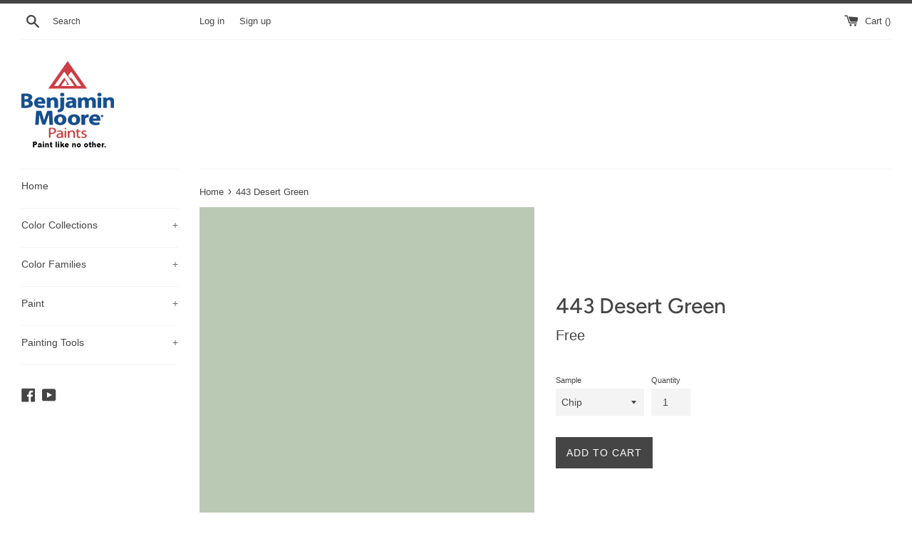

--- FILE ---
content_type: text/html; charset=utf-8
request_url: https://shop.lasttouchllc.com/products/443-desert-green
body_size: 15591
content:
<!doctype html>
<html class="supports-no-js" lang="en-US">
<head>
<!-- Google tag (gtag.js) -->
<script async src="https://www.googletagmanager.com/gtag/js?id=G-EDYE5X92C8"></script>
<script>
  window.dataLayer = window.dataLayer || [];
  function gtag(){dataLayer.push(arguments);}
  gtag('js', new Date());

  gtag('config', 'G-EDYE5X92C8');
</script>
  <meta charset="utf-8">
  <meta http-equiv="X-UA-Compatible" content="IE=edge,chrome=1">
  <meta name="viewport" content="width=device-width,initial-scale=1">
  <meta name="theme-color" content="">
  <link rel="canonical" href="https://shop.lasttouchllc.com/products/443-desert-green">

  
    <link rel="shortcut icon" href="//shop.lasttouchllc.com/cdn/shop/files/benjamin-moore-favicon_32x32.png?v=1639589416" type="image/png" />
  

  <title>
  443 Desert Green - Paint Color | Last Touch LLC
  </title>

  
    <meta name="description" content="This color is part of the Classic Color Collection. Surround yourself with your color favorites. These timeless, elegant, Classic Colors guarantee beautiful, usable color all the time, every time. A collection of 1,680 inspired hues that consumers and professionals have enjoyed for years, the colors in this palette are">
  

  <!-- /snippets/social-meta-tags.liquid -->




<meta property="og:site_name" content="Last Touch LLC">
<meta property="og:url" content="https://shop.lasttouchllc.com/products/443-desert-green">
<meta property="og:title" content="443 Desert Green">
<meta property="og:type" content="product">
<meta property="og:description" content="This color is part of the Classic Color Collection. Surround yourself with your color favorites. These timeless, elegant, Classic Colors guarantee beautiful, usable color all the time, every time. A collection of 1,680 inspired hues that consumers and professionals have enjoyed for years, the colors in this palette are">

  <meta property="og:price:amount" content="0.00">
  <meta property="og:price:currency" content="USD">

<meta property="og:image" content="http://shop.lasttouchllc.com/cdn/shop/products/BAC9B4_1200x1200.png?v=1639586404">
<meta property="og:image:secure_url" content="https://shop.lasttouchllc.com/cdn/shop/products/BAC9B4_1200x1200.png?v=1639586404">


<meta name="twitter:card" content="summary_large_image">
<meta name="twitter:title" content="443 Desert Green">
<meta name="twitter:description" content="This color is part of the Classic Color Collection. Surround yourself with your color favorites. These timeless, elegant, Classic Colors guarantee beautiful, usable color all the time, every time. A collection of 1,680 inspired hues that consumers and professionals have enjoyed for years, the colors in this palette are">


  <script>
    document.documentElement.className = document.documentElement.className.replace('supports-no-js', 'supports-js');

    var theme = {
      mapStrings: {
        addressError: "Error looking up that address",
        addressNoResults: "No results for that address",
        addressQueryLimit: "You have exceeded the Google API usage limit. Consider upgrading to a \u003ca href=\"https:\/\/developers.google.com\/maps\/premium\/usage-limits\"\u003ePremium Plan\u003c\/a\u003e.",
        authError: "There was a problem authenticating your Google Maps account."
      }
    }
  </script>

  <link href="//shop.lasttouchllc.com/cdn/shop/t/2/assets/theme.scss.css?v=106210560778334703711759331794" rel="stylesheet" type="text/css" media="all" />

  <script>window.performance && window.performance.mark && window.performance.mark('shopify.content_for_header.start');</script><meta id="shopify-digital-wallet" name="shopify-digital-wallet" content="/55250878547/digital_wallets/dialog">
<meta name="shopify-checkout-api-token" content="b1275a96a80d2df809d427c9c5e7dd83">
<link rel="alternate" type="application/json+oembed" href="https://shop.lasttouchllc.com/products/443-desert-green.oembed">
<script async="async" src="/checkouts/internal/preloads.js?locale=en-US"></script>
<link rel="preconnect" href="https://shop.app" crossorigin="anonymous">
<script async="async" src="https://shop.app/checkouts/internal/preloads.js?locale=en-US&shop_id=55250878547" crossorigin="anonymous"></script>
<script id="apple-pay-shop-capabilities" type="application/json">{"shopId":55250878547,"countryCode":"US","currencyCode":"USD","merchantCapabilities":["supports3DS"],"merchantId":"gid:\/\/shopify\/Shop\/55250878547","merchantName":"Last Touch LLC","requiredBillingContactFields":["postalAddress","email","phone"],"requiredShippingContactFields":["postalAddress","email","phone"],"shippingType":"shipping","supportedNetworks":["visa","masterCard","amex","discover","elo","jcb"],"total":{"type":"pending","label":"Last Touch LLC","amount":"1.00"},"shopifyPaymentsEnabled":true,"supportsSubscriptions":true}</script>
<script id="shopify-features" type="application/json">{"accessToken":"b1275a96a80d2df809d427c9c5e7dd83","betas":["rich-media-storefront-analytics"],"domain":"shop.lasttouchllc.com","predictiveSearch":true,"shopId":55250878547,"locale":"en"}</script>
<script>var Shopify = Shopify || {};
Shopify.shop = "lasttouchllc.myshopify.com";
Shopify.locale = "en-US";
Shopify.currency = {"active":"USD","rate":"1.0"};
Shopify.country = "US";
Shopify.theme = {"name":"Benjamin moore","id":121010356307,"schema_name":"Benjamin Moore","schema_version":"2.3.0","theme_store_id":null,"role":"main"};
Shopify.theme.handle = "null";
Shopify.theme.style = {"id":null,"handle":null};
Shopify.cdnHost = "shop.lasttouchllc.com/cdn";
Shopify.routes = Shopify.routes || {};
Shopify.routes.root = "/";</script>
<script type="module">!function(o){(o.Shopify=o.Shopify||{}).modules=!0}(window);</script>
<script>!function(o){function n(){var o=[];function n(){o.push(Array.prototype.slice.apply(arguments))}return n.q=o,n}var t=o.Shopify=o.Shopify||{};t.loadFeatures=n(),t.autoloadFeatures=n()}(window);</script>
<script>
  window.ShopifyPay = window.ShopifyPay || {};
  window.ShopifyPay.apiHost = "shop.app\/pay";
  window.ShopifyPay.redirectState = null;
</script>
<script id="shop-js-analytics" type="application/json">{"pageType":"product"}</script>
<script defer="defer" async type="module" src="//shop.lasttouchllc.com/cdn/shopifycloud/shop-js/modules/v2/client.init-shop-cart-sync_BApSsMSl.en.esm.js"></script>
<script defer="defer" async type="module" src="//shop.lasttouchllc.com/cdn/shopifycloud/shop-js/modules/v2/chunk.common_CBoos6YZ.esm.js"></script>
<script type="module">
  await import("//shop.lasttouchllc.com/cdn/shopifycloud/shop-js/modules/v2/client.init-shop-cart-sync_BApSsMSl.en.esm.js");
await import("//shop.lasttouchllc.com/cdn/shopifycloud/shop-js/modules/v2/chunk.common_CBoos6YZ.esm.js");

  window.Shopify.SignInWithShop?.initShopCartSync?.({"fedCMEnabled":true,"windoidEnabled":true});

</script>
<script>
  window.Shopify = window.Shopify || {};
  if (!window.Shopify.featureAssets) window.Shopify.featureAssets = {};
  window.Shopify.featureAssets['shop-js'] = {"shop-cart-sync":["modules/v2/client.shop-cart-sync_DJczDl9f.en.esm.js","modules/v2/chunk.common_CBoos6YZ.esm.js"],"init-fed-cm":["modules/v2/client.init-fed-cm_BzwGC0Wi.en.esm.js","modules/v2/chunk.common_CBoos6YZ.esm.js"],"init-windoid":["modules/v2/client.init-windoid_BS26ThXS.en.esm.js","modules/v2/chunk.common_CBoos6YZ.esm.js"],"init-shop-email-lookup-coordinator":["modules/v2/client.init-shop-email-lookup-coordinator_DFwWcvrS.en.esm.js","modules/v2/chunk.common_CBoos6YZ.esm.js"],"shop-cash-offers":["modules/v2/client.shop-cash-offers_DthCPNIO.en.esm.js","modules/v2/chunk.common_CBoos6YZ.esm.js","modules/v2/chunk.modal_Bu1hFZFC.esm.js"],"shop-button":["modules/v2/client.shop-button_D_JX508o.en.esm.js","modules/v2/chunk.common_CBoos6YZ.esm.js"],"shop-toast-manager":["modules/v2/client.shop-toast-manager_tEhgP2F9.en.esm.js","modules/v2/chunk.common_CBoos6YZ.esm.js"],"avatar":["modules/v2/client.avatar_BTnouDA3.en.esm.js"],"pay-button":["modules/v2/client.pay-button_BuNmcIr_.en.esm.js","modules/v2/chunk.common_CBoos6YZ.esm.js"],"init-shop-cart-sync":["modules/v2/client.init-shop-cart-sync_BApSsMSl.en.esm.js","modules/v2/chunk.common_CBoos6YZ.esm.js"],"shop-login-button":["modules/v2/client.shop-login-button_DwLgFT0K.en.esm.js","modules/v2/chunk.common_CBoos6YZ.esm.js","modules/v2/chunk.modal_Bu1hFZFC.esm.js"],"init-customer-accounts-sign-up":["modules/v2/client.init-customer-accounts-sign-up_TlVCiykN.en.esm.js","modules/v2/client.shop-login-button_DwLgFT0K.en.esm.js","modules/v2/chunk.common_CBoos6YZ.esm.js","modules/v2/chunk.modal_Bu1hFZFC.esm.js"],"init-shop-for-new-customer-accounts":["modules/v2/client.init-shop-for-new-customer-accounts_DrjXSI53.en.esm.js","modules/v2/client.shop-login-button_DwLgFT0K.en.esm.js","modules/v2/chunk.common_CBoos6YZ.esm.js","modules/v2/chunk.modal_Bu1hFZFC.esm.js"],"init-customer-accounts":["modules/v2/client.init-customer-accounts_C0Oh2ljF.en.esm.js","modules/v2/client.shop-login-button_DwLgFT0K.en.esm.js","modules/v2/chunk.common_CBoos6YZ.esm.js","modules/v2/chunk.modal_Bu1hFZFC.esm.js"],"shop-follow-button":["modules/v2/client.shop-follow-button_C5D3XtBb.en.esm.js","modules/v2/chunk.common_CBoos6YZ.esm.js","modules/v2/chunk.modal_Bu1hFZFC.esm.js"],"checkout-modal":["modules/v2/client.checkout-modal_8TC_1FUY.en.esm.js","modules/v2/chunk.common_CBoos6YZ.esm.js","modules/v2/chunk.modal_Bu1hFZFC.esm.js"],"lead-capture":["modules/v2/client.lead-capture_D-pmUjp9.en.esm.js","modules/v2/chunk.common_CBoos6YZ.esm.js","modules/v2/chunk.modal_Bu1hFZFC.esm.js"],"shop-login":["modules/v2/client.shop-login_BmtnoEUo.en.esm.js","modules/v2/chunk.common_CBoos6YZ.esm.js","modules/v2/chunk.modal_Bu1hFZFC.esm.js"],"payment-terms":["modules/v2/client.payment-terms_BHOWV7U_.en.esm.js","modules/v2/chunk.common_CBoos6YZ.esm.js","modules/v2/chunk.modal_Bu1hFZFC.esm.js"]};
</script>
<script id="__st">var __st={"a":55250878547,"offset":-21600,"reqid":"fe7bb1e9-0715-4b9c-9845-77e6d4341574-1768920489","pageurl":"shop.lasttouchllc.com\/products\/443-desert-green","u":"93ed3b3d6072","p":"product","rtyp":"product","rid":6670323974227};</script>
<script>window.ShopifyPaypalV4VisibilityTracking = true;</script>
<script id="captcha-bootstrap">!function(){'use strict';const t='contact',e='account',n='new_comment',o=[[t,t],['blogs',n],['comments',n],[t,'customer']],c=[[e,'customer_login'],[e,'guest_login'],[e,'recover_customer_password'],[e,'create_customer']],r=t=>t.map((([t,e])=>`form[action*='/${t}']:not([data-nocaptcha='true']) input[name='form_type'][value='${e}']`)).join(','),a=t=>()=>t?[...document.querySelectorAll(t)].map((t=>t.form)):[];function s(){const t=[...o],e=r(t);return a(e)}const i='password',u='form_key',d=['recaptcha-v3-token','g-recaptcha-response','h-captcha-response',i],f=()=>{try{return window.sessionStorage}catch{return}},m='__shopify_v',_=t=>t.elements[u];function p(t,e,n=!1){try{const o=window.sessionStorage,c=JSON.parse(o.getItem(e)),{data:r}=function(t){const{data:e,action:n}=t;return t[m]||n?{data:e,action:n}:{data:t,action:n}}(c);for(const[e,n]of Object.entries(r))t.elements[e]&&(t.elements[e].value=n);n&&o.removeItem(e)}catch(o){console.error('form repopulation failed',{error:o})}}const l='form_type',E='cptcha';function T(t){t.dataset[E]=!0}const w=window,h=w.document,L='Shopify',v='ce_forms',y='captcha';let A=!1;((t,e)=>{const n=(g='f06e6c50-85a8-45c8-87d0-21a2b65856fe',I='https://cdn.shopify.com/shopifycloud/storefront-forms-hcaptcha/ce_storefront_forms_captcha_hcaptcha.v1.5.2.iife.js',D={infoText:'Protected by hCaptcha',privacyText:'Privacy',termsText:'Terms'},(t,e,n)=>{const o=w[L][v],c=o.bindForm;if(c)return c(t,g,e,D).then(n);var r;o.q.push([[t,g,e,D],n]),r=I,A||(h.body.append(Object.assign(h.createElement('script'),{id:'captcha-provider',async:!0,src:r})),A=!0)});var g,I,D;w[L]=w[L]||{},w[L][v]=w[L][v]||{},w[L][v].q=[],w[L][y]=w[L][y]||{},w[L][y].protect=function(t,e){n(t,void 0,e),T(t)},Object.freeze(w[L][y]),function(t,e,n,w,h,L){const[v,y,A,g]=function(t,e,n){const i=e?o:[],u=t?c:[],d=[...i,...u],f=r(d),m=r(i),_=r(d.filter((([t,e])=>n.includes(e))));return[a(f),a(m),a(_),s()]}(w,h,L),I=t=>{const e=t.target;return e instanceof HTMLFormElement?e:e&&e.form},D=t=>v().includes(t);t.addEventListener('submit',(t=>{const e=I(t);if(!e)return;const n=D(e)&&!e.dataset.hcaptchaBound&&!e.dataset.recaptchaBound,o=_(e),c=g().includes(e)&&(!o||!o.value);(n||c)&&t.preventDefault(),c&&!n&&(function(t){try{if(!f())return;!function(t){const e=f();if(!e)return;const n=_(t);if(!n)return;const o=n.value;o&&e.removeItem(o)}(t);const e=Array.from(Array(32),(()=>Math.random().toString(36)[2])).join('');!function(t,e){_(t)||t.append(Object.assign(document.createElement('input'),{type:'hidden',name:u})),t.elements[u].value=e}(t,e),function(t,e){const n=f();if(!n)return;const o=[...t.querySelectorAll(`input[type='${i}']`)].map((({name:t})=>t)),c=[...d,...o],r={};for(const[a,s]of new FormData(t).entries())c.includes(a)||(r[a]=s);n.setItem(e,JSON.stringify({[m]:1,action:t.action,data:r}))}(t,e)}catch(e){console.error('failed to persist form',e)}}(e),e.submit())}));const S=(t,e)=>{t&&!t.dataset[E]&&(n(t,e.some((e=>e===t))),T(t))};for(const o of['focusin','change'])t.addEventListener(o,(t=>{const e=I(t);D(e)&&S(e,y())}));const B=e.get('form_key'),M=e.get(l),P=B&&M;t.addEventListener('DOMContentLoaded',(()=>{const t=y();if(P)for(const e of t)e.elements[l].value===M&&p(e,B);[...new Set([...A(),...v().filter((t=>'true'===t.dataset.shopifyCaptcha))])].forEach((e=>S(e,t)))}))}(h,new URLSearchParams(w.location.search),n,t,e,['guest_login'])})(!0,!0)}();</script>
<script integrity="sha256-4kQ18oKyAcykRKYeNunJcIwy7WH5gtpwJnB7kiuLZ1E=" data-source-attribution="shopify.loadfeatures" defer="defer" src="//shop.lasttouchllc.com/cdn/shopifycloud/storefront/assets/storefront/load_feature-a0a9edcb.js" crossorigin="anonymous"></script>
<script crossorigin="anonymous" defer="defer" src="//shop.lasttouchllc.com/cdn/shopifycloud/storefront/assets/shopify_pay/storefront-65b4c6d7.js?v=20250812"></script>
<script data-source-attribution="shopify.dynamic_checkout.dynamic.init">var Shopify=Shopify||{};Shopify.PaymentButton=Shopify.PaymentButton||{isStorefrontPortableWallets:!0,init:function(){window.Shopify.PaymentButton.init=function(){};var t=document.createElement("script");t.src="https://shop.lasttouchllc.com/cdn/shopifycloud/portable-wallets/latest/portable-wallets.en.js",t.type="module",document.head.appendChild(t)}};
</script>
<script data-source-attribution="shopify.dynamic_checkout.buyer_consent">
  function portableWalletsHideBuyerConsent(e){var t=document.getElementById("shopify-buyer-consent"),n=document.getElementById("shopify-subscription-policy-button");t&&n&&(t.classList.add("hidden"),t.setAttribute("aria-hidden","true"),n.removeEventListener("click",e))}function portableWalletsShowBuyerConsent(e){var t=document.getElementById("shopify-buyer-consent"),n=document.getElementById("shopify-subscription-policy-button");t&&n&&(t.classList.remove("hidden"),t.removeAttribute("aria-hidden"),n.addEventListener("click",e))}window.Shopify?.PaymentButton&&(window.Shopify.PaymentButton.hideBuyerConsent=portableWalletsHideBuyerConsent,window.Shopify.PaymentButton.showBuyerConsent=portableWalletsShowBuyerConsent);
</script>
<script data-source-attribution="shopify.dynamic_checkout.cart.bootstrap">document.addEventListener("DOMContentLoaded",(function(){function t(){return document.querySelector("shopify-accelerated-checkout-cart, shopify-accelerated-checkout")}if(t())Shopify.PaymentButton.init();else{new MutationObserver((function(e,n){t()&&(Shopify.PaymentButton.init(),n.disconnect())})).observe(document.body,{childList:!0,subtree:!0})}}));
</script>
<link id="shopify-accelerated-checkout-styles" rel="stylesheet" media="screen" href="https://shop.lasttouchllc.com/cdn/shopifycloud/portable-wallets/latest/accelerated-checkout-backwards-compat.css" crossorigin="anonymous">
<style id="shopify-accelerated-checkout-cart">
        #shopify-buyer-consent {
  margin-top: 1em;
  display: inline-block;
  width: 100%;
}

#shopify-buyer-consent.hidden {
  display: none;
}

#shopify-subscription-policy-button {
  background: none;
  border: none;
  padding: 0;
  text-decoration: underline;
  font-size: inherit;
  cursor: pointer;
}

#shopify-subscription-policy-button::before {
  box-shadow: none;
}

      </style>

<script>window.performance && window.performance.mark && window.performance.mark('shopify.content_for_header.end');</script>

  <script src="//shop.lasttouchllc.com/cdn/shop/t/2/assets/jquery-1.11.0.min.js?v=32460426840832490021639582424" type="text/javascript"></script>
  <script src="//shop.lasttouchllc.com/cdn/shop/t/2/assets/modernizr.min.js?v=44044439420609591321639582425" type="text/javascript"></script>
  <script src="//shop.lasttouchllc.com/cdn/shopifycloud/storefront/assets/themes_support/api.jquery-7ab1a3a4.js" type="text/javascript"></script>

  <script src="//shop.lasttouchllc.com/cdn/shop/t/2/assets/lazysizes.min.js?v=155223123402716617051639582425" async="async"></script>

  
  
<link href="https://monorail-edge.shopifysvc.com" rel="dns-prefetch">
<script>(function(){if ("sendBeacon" in navigator && "performance" in window) {try {var session_token_from_headers = performance.getEntriesByType('navigation')[0].serverTiming.find(x => x.name == '_s').description;} catch {var session_token_from_headers = undefined;}var session_cookie_matches = document.cookie.match(/_shopify_s=([^;]*)/);var session_token_from_cookie = session_cookie_matches && session_cookie_matches.length === 2 ? session_cookie_matches[1] : "";var session_token = session_token_from_headers || session_token_from_cookie || "";function handle_abandonment_event(e) {var entries = performance.getEntries().filter(function(entry) {return /monorail-edge.shopifysvc.com/.test(entry.name);});if (!window.abandonment_tracked && entries.length === 0) {window.abandonment_tracked = true;var currentMs = Date.now();var navigation_start = performance.timing.navigationStart;var payload = {shop_id: 55250878547,url: window.location.href,navigation_start,duration: currentMs - navigation_start,session_token,page_type: "product"};window.navigator.sendBeacon("https://monorail-edge.shopifysvc.com/v1/produce", JSON.stringify({schema_id: "online_store_buyer_site_abandonment/1.1",payload: payload,metadata: {event_created_at_ms: currentMs,event_sent_at_ms: currentMs}}));}}window.addEventListener('pagehide', handle_abandonment_event);}}());</script>
<script id="web-pixels-manager-setup">(function e(e,d,r,n,o){if(void 0===o&&(o={}),!Boolean(null===(a=null===(i=window.Shopify)||void 0===i?void 0:i.analytics)||void 0===a?void 0:a.replayQueue)){var i,a;window.Shopify=window.Shopify||{};var t=window.Shopify;t.analytics=t.analytics||{};var s=t.analytics;s.replayQueue=[],s.publish=function(e,d,r){return s.replayQueue.push([e,d,r]),!0};try{self.performance.mark("wpm:start")}catch(e){}var l=function(){var e={modern:/Edge?\/(1{2}[4-9]|1[2-9]\d|[2-9]\d{2}|\d{4,})\.\d+(\.\d+|)|Firefox\/(1{2}[4-9]|1[2-9]\d|[2-9]\d{2}|\d{4,})\.\d+(\.\d+|)|Chrom(ium|e)\/(9{2}|\d{3,})\.\d+(\.\d+|)|(Maci|X1{2}).+ Version\/(15\.\d+|(1[6-9]|[2-9]\d|\d{3,})\.\d+)([,.]\d+|)( \(\w+\)|)( Mobile\/\w+|) Safari\/|Chrome.+OPR\/(9{2}|\d{3,})\.\d+\.\d+|(CPU[ +]OS|iPhone[ +]OS|CPU[ +]iPhone|CPU IPhone OS|CPU iPad OS)[ +]+(15[._]\d+|(1[6-9]|[2-9]\d|\d{3,})[._]\d+)([._]\d+|)|Android:?[ /-](13[3-9]|1[4-9]\d|[2-9]\d{2}|\d{4,})(\.\d+|)(\.\d+|)|Android.+Firefox\/(13[5-9]|1[4-9]\d|[2-9]\d{2}|\d{4,})\.\d+(\.\d+|)|Android.+Chrom(ium|e)\/(13[3-9]|1[4-9]\d|[2-9]\d{2}|\d{4,})\.\d+(\.\d+|)|SamsungBrowser\/([2-9]\d|\d{3,})\.\d+/,legacy:/Edge?\/(1[6-9]|[2-9]\d|\d{3,})\.\d+(\.\d+|)|Firefox\/(5[4-9]|[6-9]\d|\d{3,})\.\d+(\.\d+|)|Chrom(ium|e)\/(5[1-9]|[6-9]\d|\d{3,})\.\d+(\.\d+|)([\d.]+$|.*Safari\/(?![\d.]+ Edge\/[\d.]+$))|(Maci|X1{2}).+ Version\/(10\.\d+|(1[1-9]|[2-9]\d|\d{3,})\.\d+)([,.]\d+|)( \(\w+\)|)( Mobile\/\w+|) Safari\/|Chrome.+OPR\/(3[89]|[4-9]\d|\d{3,})\.\d+\.\d+|(CPU[ +]OS|iPhone[ +]OS|CPU[ +]iPhone|CPU IPhone OS|CPU iPad OS)[ +]+(10[._]\d+|(1[1-9]|[2-9]\d|\d{3,})[._]\d+)([._]\d+|)|Android:?[ /-](13[3-9]|1[4-9]\d|[2-9]\d{2}|\d{4,})(\.\d+|)(\.\d+|)|Mobile Safari.+OPR\/([89]\d|\d{3,})\.\d+\.\d+|Android.+Firefox\/(13[5-9]|1[4-9]\d|[2-9]\d{2}|\d{4,})\.\d+(\.\d+|)|Android.+Chrom(ium|e)\/(13[3-9]|1[4-9]\d|[2-9]\d{2}|\d{4,})\.\d+(\.\d+|)|Android.+(UC? ?Browser|UCWEB|U3)[ /]?(15\.([5-9]|\d{2,})|(1[6-9]|[2-9]\d|\d{3,})\.\d+)\.\d+|SamsungBrowser\/(5\.\d+|([6-9]|\d{2,})\.\d+)|Android.+MQ{2}Browser\/(14(\.(9|\d{2,})|)|(1[5-9]|[2-9]\d|\d{3,})(\.\d+|))(\.\d+|)|K[Aa][Ii]OS\/(3\.\d+|([4-9]|\d{2,})\.\d+)(\.\d+|)/},d=e.modern,r=e.legacy,n=navigator.userAgent;return n.match(d)?"modern":n.match(r)?"legacy":"unknown"}(),u="modern"===l?"modern":"legacy",c=(null!=n?n:{modern:"",legacy:""})[u],f=function(e){return[e.baseUrl,"/wpm","/b",e.hashVersion,"modern"===e.buildTarget?"m":"l",".js"].join("")}({baseUrl:d,hashVersion:r,buildTarget:u}),m=function(e){var d=e.version,r=e.bundleTarget,n=e.surface,o=e.pageUrl,i=e.monorailEndpoint;return{emit:function(e){var a=e.status,t=e.errorMsg,s=(new Date).getTime(),l=JSON.stringify({metadata:{event_sent_at_ms:s},events:[{schema_id:"web_pixels_manager_load/3.1",payload:{version:d,bundle_target:r,page_url:o,status:a,surface:n,error_msg:t},metadata:{event_created_at_ms:s}}]});if(!i)return console&&console.warn&&console.warn("[Web Pixels Manager] No Monorail endpoint provided, skipping logging."),!1;try{return self.navigator.sendBeacon.bind(self.navigator)(i,l)}catch(e){}var u=new XMLHttpRequest;try{return u.open("POST",i,!0),u.setRequestHeader("Content-Type","text/plain"),u.send(l),!0}catch(e){return console&&console.warn&&console.warn("[Web Pixels Manager] Got an unhandled error while logging to Monorail."),!1}}}}({version:r,bundleTarget:l,surface:e.surface,pageUrl:self.location.href,monorailEndpoint:e.monorailEndpoint});try{o.browserTarget=l,function(e){var d=e.src,r=e.async,n=void 0===r||r,o=e.onload,i=e.onerror,a=e.sri,t=e.scriptDataAttributes,s=void 0===t?{}:t,l=document.createElement("script"),u=document.querySelector("head"),c=document.querySelector("body");if(l.async=n,l.src=d,a&&(l.integrity=a,l.crossOrigin="anonymous"),s)for(var f in s)if(Object.prototype.hasOwnProperty.call(s,f))try{l.dataset[f]=s[f]}catch(e){}if(o&&l.addEventListener("load",o),i&&l.addEventListener("error",i),u)u.appendChild(l);else{if(!c)throw new Error("Did not find a head or body element to append the script");c.appendChild(l)}}({src:f,async:!0,onload:function(){if(!function(){var e,d;return Boolean(null===(d=null===(e=window.Shopify)||void 0===e?void 0:e.analytics)||void 0===d?void 0:d.initialized)}()){var d=window.webPixelsManager.init(e)||void 0;if(d){var r=window.Shopify.analytics;r.replayQueue.forEach((function(e){var r=e[0],n=e[1],o=e[2];d.publishCustomEvent(r,n,o)})),r.replayQueue=[],r.publish=d.publishCustomEvent,r.visitor=d.visitor,r.initialized=!0}}},onerror:function(){return m.emit({status:"failed",errorMsg:"".concat(f," has failed to load")})},sri:function(e){var d=/^sha384-[A-Za-z0-9+/=]+$/;return"string"==typeof e&&d.test(e)}(c)?c:"",scriptDataAttributes:o}),m.emit({status:"loading"})}catch(e){m.emit({status:"failed",errorMsg:(null==e?void 0:e.message)||"Unknown error"})}}})({shopId: 55250878547,storefrontBaseUrl: "https://shop.lasttouchllc.com",extensionsBaseUrl: "https://extensions.shopifycdn.com/cdn/shopifycloud/web-pixels-manager",monorailEndpoint: "https://monorail-edge.shopifysvc.com/unstable/produce_batch",surface: "storefront-renderer",enabledBetaFlags: ["2dca8a86"],webPixelsConfigList: [{"id":"79626323","eventPayloadVersion":"v1","runtimeContext":"LAX","scriptVersion":"1","type":"CUSTOM","privacyPurposes":["ANALYTICS"],"name":"Google Analytics tag (migrated)"},{"id":"shopify-app-pixel","configuration":"{}","eventPayloadVersion":"v1","runtimeContext":"STRICT","scriptVersion":"0450","apiClientId":"shopify-pixel","type":"APP","privacyPurposes":["ANALYTICS","MARKETING"]},{"id":"shopify-custom-pixel","eventPayloadVersion":"v1","runtimeContext":"LAX","scriptVersion":"0450","apiClientId":"shopify-pixel","type":"CUSTOM","privacyPurposes":["ANALYTICS","MARKETING"]}],isMerchantRequest: false,initData: {"shop":{"name":"Last Touch LLC","paymentSettings":{"currencyCode":"USD"},"myshopifyDomain":"lasttouchllc.myshopify.com","countryCode":"US","storefrontUrl":"https:\/\/shop.lasttouchllc.com"},"customer":null,"cart":null,"checkout":null,"productVariants":[{"price":{"amount":0.0,"currencyCode":"USD"},"product":{"title":"443 Desert Green","vendor":"Benjamin Moore","id":"6670323974227","untranslatedTitle":"443 Desert Green","url":"\/products\/443-desert-green","type":"Color"},"id":"39594408443987","image":{"src":"\/\/shop.lasttouchllc.com\/cdn\/shop\/products\/BAC9B4.png?v=1639586404"},"sku":null,"title":"Chip","untranslatedTitle":"Chip"},{"price":{"amount":8.0,"currencyCode":"USD"},"product":{"title":"443 Desert Green","vendor":"Benjamin Moore","id":"6670323974227","untranslatedTitle":"443 Desert Green","url":"\/products\/443-desert-green","type":"Color"},"id":"39594408476755","image":{"src":"\/\/shop.lasttouchllc.com\/cdn\/shop\/products\/BAC9B4.png?v=1639586404"},"sku":"01271X-008","title":"1 Pint Sample","untranslatedTitle":"1 Pint Sample"}],"purchasingCompany":null},},"https://shop.lasttouchllc.com/cdn","fcfee988w5aeb613cpc8e4bc33m6693e112",{"modern":"","legacy":""},{"shopId":"55250878547","storefrontBaseUrl":"https:\/\/shop.lasttouchllc.com","extensionBaseUrl":"https:\/\/extensions.shopifycdn.com\/cdn\/shopifycloud\/web-pixels-manager","surface":"storefront-renderer","enabledBetaFlags":"[\"2dca8a86\"]","isMerchantRequest":"false","hashVersion":"fcfee988w5aeb613cpc8e4bc33m6693e112","publish":"custom","events":"[[\"page_viewed\",{}],[\"product_viewed\",{\"productVariant\":{\"price\":{\"amount\":0.0,\"currencyCode\":\"USD\"},\"product\":{\"title\":\"443 Desert Green\",\"vendor\":\"Benjamin Moore\",\"id\":\"6670323974227\",\"untranslatedTitle\":\"443 Desert Green\",\"url\":\"\/products\/443-desert-green\",\"type\":\"Color\"},\"id\":\"39594408443987\",\"image\":{\"src\":\"\/\/shop.lasttouchllc.com\/cdn\/shop\/products\/BAC9B4.png?v=1639586404\"},\"sku\":null,\"title\":\"Chip\",\"untranslatedTitle\":\"Chip\"}}]]"});</script><script>
  window.ShopifyAnalytics = window.ShopifyAnalytics || {};
  window.ShopifyAnalytics.meta = window.ShopifyAnalytics.meta || {};
  window.ShopifyAnalytics.meta.currency = 'USD';
  var meta = {"product":{"id":6670323974227,"gid":"gid:\/\/shopify\/Product\/6670323974227","vendor":"Benjamin Moore","type":"Color","handle":"443-desert-green","variants":[{"id":39594408443987,"price":0,"name":"443 Desert Green - Chip","public_title":"Chip","sku":null},{"id":39594408476755,"price":800,"name":"443 Desert Green - 1 Pint Sample","public_title":"1 Pint Sample","sku":"01271X-008"}],"remote":false},"page":{"pageType":"product","resourceType":"product","resourceId":6670323974227,"requestId":"fe7bb1e9-0715-4b9c-9845-77e6d4341574-1768920489"}};
  for (var attr in meta) {
    window.ShopifyAnalytics.meta[attr] = meta[attr];
  }
</script>
<script class="analytics">
  (function () {
    var customDocumentWrite = function(content) {
      var jquery = null;

      if (window.jQuery) {
        jquery = window.jQuery;
      } else if (window.Checkout && window.Checkout.$) {
        jquery = window.Checkout.$;
      }

      if (jquery) {
        jquery('body').append(content);
      }
    };

    var hasLoggedConversion = function(token) {
      if (token) {
        return document.cookie.indexOf('loggedConversion=' + token) !== -1;
      }
      return false;
    }

    var setCookieIfConversion = function(token) {
      if (token) {
        var twoMonthsFromNow = new Date(Date.now());
        twoMonthsFromNow.setMonth(twoMonthsFromNow.getMonth() + 2);

        document.cookie = 'loggedConversion=' + token + '; expires=' + twoMonthsFromNow;
      }
    }

    var trekkie = window.ShopifyAnalytics.lib = window.trekkie = window.trekkie || [];
    if (trekkie.integrations) {
      return;
    }
    trekkie.methods = [
      'identify',
      'page',
      'ready',
      'track',
      'trackForm',
      'trackLink'
    ];
    trekkie.factory = function(method) {
      return function() {
        var args = Array.prototype.slice.call(arguments);
        args.unshift(method);
        trekkie.push(args);
        return trekkie;
      };
    };
    for (var i = 0; i < trekkie.methods.length; i++) {
      var key = trekkie.methods[i];
      trekkie[key] = trekkie.factory(key);
    }
    trekkie.load = function(config) {
      trekkie.config = config || {};
      trekkie.config.initialDocumentCookie = document.cookie;
      var first = document.getElementsByTagName('script')[0];
      var script = document.createElement('script');
      script.type = 'text/javascript';
      script.onerror = function(e) {
        var scriptFallback = document.createElement('script');
        scriptFallback.type = 'text/javascript';
        scriptFallback.onerror = function(error) {
                var Monorail = {
      produce: function produce(monorailDomain, schemaId, payload) {
        var currentMs = new Date().getTime();
        var event = {
          schema_id: schemaId,
          payload: payload,
          metadata: {
            event_created_at_ms: currentMs,
            event_sent_at_ms: currentMs
          }
        };
        return Monorail.sendRequest("https://" + monorailDomain + "/v1/produce", JSON.stringify(event));
      },
      sendRequest: function sendRequest(endpointUrl, payload) {
        // Try the sendBeacon API
        if (window && window.navigator && typeof window.navigator.sendBeacon === 'function' && typeof window.Blob === 'function' && !Monorail.isIos12()) {
          var blobData = new window.Blob([payload], {
            type: 'text/plain'
          });

          if (window.navigator.sendBeacon(endpointUrl, blobData)) {
            return true;
          } // sendBeacon was not successful

        } // XHR beacon

        var xhr = new XMLHttpRequest();

        try {
          xhr.open('POST', endpointUrl);
          xhr.setRequestHeader('Content-Type', 'text/plain');
          xhr.send(payload);
        } catch (e) {
          console.log(e);
        }

        return false;
      },
      isIos12: function isIos12() {
        return window.navigator.userAgent.lastIndexOf('iPhone; CPU iPhone OS 12_') !== -1 || window.navigator.userAgent.lastIndexOf('iPad; CPU OS 12_') !== -1;
      }
    };
    Monorail.produce('monorail-edge.shopifysvc.com',
      'trekkie_storefront_load_errors/1.1',
      {shop_id: 55250878547,
      theme_id: 121010356307,
      app_name: "storefront",
      context_url: window.location.href,
      source_url: "//shop.lasttouchllc.com/cdn/s/trekkie.storefront.cd680fe47e6c39ca5d5df5f0a32d569bc48c0f27.min.js"});

        };
        scriptFallback.async = true;
        scriptFallback.src = '//shop.lasttouchllc.com/cdn/s/trekkie.storefront.cd680fe47e6c39ca5d5df5f0a32d569bc48c0f27.min.js';
        first.parentNode.insertBefore(scriptFallback, first);
      };
      script.async = true;
      script.src = '//shop.lasttouchllc.com/cdn/s/trekkie.storefront.cd680fe47e6c39ca5d5df5f0a32d569bc48c0f27.min.js';
      first.parentNode.insertBefore(script, first);
    };
    trekkie.load(
      {"Trekkie":{"appName":"storefront","development":false,"defaultAttributes":{"shopId":55250878547,"isMerchantRequest":null,"themeId":121010356307,"themeCityHash":"8737716388618340590","contentLanguage":"en-US","currency":"USD","eventMetadataId":"9759970a-233f-49d7-b67a-3043528fb5b1"},"isServerSideCookieWritingEnabled":true,"monorailRegion":"shop_domain","enabledBetaFlags":["65f19447"]},"Session Attribution":{},"S2S":{"facebookCapiEnabled":false,"source":"trekkie-storefront-renderer","apiClientId":580111}}
    );

    var loaded = false;
    trekkie.ready(function() {
      if (loaded) return;
      loaded = true;

      window.ShopifyAnalytics.lib = window.trekkie;

      var originalDocumentWrite = document.write;
      document.write = customDocumentWrite;
      try { window.ShopifyAnalytics.merchantGoogleAnalytics.call(this); } catch(error) {};
      document.write = originalDocumentWrite;

      window.ShopifyAnalytics.lib.page(null,{"pageType":"product","resourceType":"product","resourceId":6670323974227,"requestId":"fe7bb1e9-0715-4b9c-9845-77e6d4341574-1768920489","shopifyEmitted":true});

      var match = window.location.pathname.match(/checkouts\/(.+)\/(thank_you|post_purchase)/)
      var token = match? match[1]: undefined;
      if (!hasLoggedConversion(token)) {
        setCookieIfConversion(token);
        window.ShopifyAnalytics.lib.track("Viewed Product",{"currency":"USD","variantId":39594408443987,"productId":6670323974227,"productGid":"gid:\/\/shopify\/Product\/6670323974227","name":"443 Desert Green - Chip","price":"0.00","sku":null,"brand":"Benjamin Moore","variant":"Chip","category":"Color","nonInteraction":true,"remote":false},undefined,undefined,{"shopifyEmitted":true});
      window.ShopifyAnalytics.lib.track("monorail:\/\/trekkie_storefront_viewed_product\/1.1",{"currency":"USD","variantId":39594408443987,"productId":6670323974227,"productGid":"gid:\/\/shopify\/Product\/6670323974227","name":"443 Desert Green - Chip","price":"0.00","sku":null,"brand":"Benjamin Moore","variant":"Chip","category":"Color","nonInteraction":true,"remote":false,"referer":"https:\/\/shop.lasttouchllc.com\/products\/443-desert-green"});
      }
    });


        var eventsListenerScript = document.createElement('script');
        eventsListenerScript.async = true;
        eventsListenerScript.src = "//shop.lasttouchllc.com/cdn/shopifycloud/storefront/assets/shop_events_listener-3da45d37.js";
        document.getElementsByTagName('head')[0].appendChild(eventsListenerScript);

})();</script>
  <script>
  if (!window.ga || (window.ga && typeof window.ga !== 'function')) {
    window.ga = function ga() {
      (window.ga.q = window.ga.q || []).push(arguments);
      if (window.Shopify && window.Shopify.analytics && typeof window.Shopify.analytics.publish === 'function') {
        window.Shopify.analytics.publish("ga_stub_called", {}, {sendTo: "google_osp_migration"});
      }
      console.error("Shopify's Google Analytics stub called with:", Array.from(arguments), "\nSee https://help.shopify.com/manual/promoting-marketing/pixels/pixel-migration#google for more information.");
    };
    if (window.Shopify && window.Shopify.analytics && typeof window.Shopify.analytics.publish === 'function') {
      window.Shopify.analytics.publish("ga_stub_initialized", {}, {sendTo: "google_osp_migration"});
    }
  }
</script>
<script
  defer
  src="https://shop.lasttouchllc.com/cdn/shopifycloud/perf-kit/shopify-perf-kit-3.0.4.min.js"
  data-application="storefront-renderer"
  data-shop-id="55250878547"
  data-render-region="gcp-us-central1"
  data-page-type="product"
  data-theme-instance-id="121010356307"
  data-theme-name="Benjamin Moore"
  data-theme-version="2.3.0"
  data-monorail-region="shop_domain"
  data-resource-timing-sampling-rate="10"
  data-shs="true"
  data-shs-beacon="true"
  data-shs-export-with-fetch="true"
  data-shs-logs-sample-rate="1"
  data-shs-beacon-endpoint="https://shop.lasttouchllc.com/api/collect"
></script>
</head>
<body id="443-desert-green-paint-color" class="template-product">

  <a class="in-page-link visually-hidden skip-link" href="#MainContent">Skip to content</a>

  <div id="shopify-section-header" class="shopify-section">

  <style>
    .site-header__logo {
      width: 130px;
    }
    #HeaderLogoWrapper {
      max-width: 130px !important;
    }
  </style>
  <div class="page-border"></div>


<div class="site-wrapper">
  <div class="top-bar grid">

    <div class="grid__item medium-up--one-fifth small--one-half">
      <div class="top-bar__search">
        <a href="/search" class="medium-up--hide">
          <svg aria-hidden="true" focusable="false" role="presentation" class="icon icon-search" viewBox="0 0 20 20"><path fill="#444" d="M18.64 17.02l-5.31-5.31c.81-1.08 1.26-2.43 1.26-3.87C14.5 4.06 11.44 1 7.75 1S1 4.06 1 7.75s3.06 6.75 6.75 6.75c1.44 0 2.79-.45 3.87-1.26l5.31 5.31c.45.45 1.26.54 1.71.09.45-.36.45-1.17 0-1.62zM3.25 7.75c0-2.52 1.98-4.5 4.5-4.5s4.5 1.98 4.5 4.5-1.98 4.5-4.5 4.5-4.5-1.98-4.5-4.5z"/></svg>
          <span class="icon__fallback-text">Search</span>
        </a>
        <form action="/search" method="get" class="search-bar small--hide" role="search">
          
          <button type="submit" class="search-bar__submit">
            <svg aria-hidden="true" focusable="false" role="presentation" class="icon icon-search" viewBox="0 0 20 20"><path fill="#444" d="M18.64 17.02l-5.31-5.31c.81-1.08 1.26-2.43 1.26-3.87C14.5 4.06 11.44 1 7.75 1S1 4.06 1 7.75s3.06 6.75 6.75 6.75c1.44 0 2.79-.45 3.87-1.26l5.31 5.31c.45.45 1.26.54 1.71.09.45-.36.45-1.17 0-1.62zM3.25 7.75c0-2.52 1.98-4.5 4.5-4.5s4.5 1.98 4.5 4.5-1.98 4.5-4.5 4.5-4.5-1.98-4.5-4.5z"/></svg>
            <span class="icon__fallback-text">Search</span>
          </button>
          <input type="search" name="q" class="search-bar__input" value="" placeholder="Search" aria-label="Search">
        </form>
      </div>
    </div>

    
      <div class="grid__item medium-up--two-fifths small--hide">
        <span class="customer-links small--hide">
          
            <a href="https://shop.lasttouchllc.com/customer_authentication/redirect?locale=en-US&amp;region_country=US" id="customer_login_link">Log in</a>
            <span class="vertical-divider"></span>
            <a href="https://shopify.com/55250878547/account?locale=en-US" id="customer_register_link">Sign up</a>
          
        </span>
      </div>
    

    <div class="grid__item  medium-up--two-fifths  small--one-half text-right">
      <a href="/cart" class="site-header__cart">
        <svg aria-hidden="true" focusable="false" role="presentation" class="icon icon-cart" viewBox="0 0 20 20"><path fill="#444" d="M18.936 5.564c-.144-.175-.35-.207-.55-.207h-.003L6.774 4.286c-.272 0-.417.089-.491.18-.079.096-.16.263-.094.585l2.016 5.705c.163.407.642.673 1.068.673h8.401c.433 0 .854-.285.941-.725l.484-4.571c.045-.221-.015-.388-.163-.567z"/><path fill="#444" d="M17.107 12.5H7.659L4.98 4.117l-.362-1.059c-.138-.401-.292-.559-.695-.559H.924c-.411 0-.748.303-.748.714s.337.714.748.714h2.413l3.002 9.48c.126.38.295.52.942.52h9.825c.411 0 .748-.303.748-.714s-.336-.714-.748-.714zM10.424 16.23a1.498 1.498 0 1 1-2.997 0 1.498 1.498 0 0 1 2.997 0zM16.853 16.23a1.498 1.498 0 1 1-2.997 0 1.498 1.498 0 0 1 2.997 0z"/></svg>
        <span class="small--show medium-up--hide visually-hidden">
          Cart
        </span>
        <span class="small--hide">
          Cart
          (<span id="CartCount"></span>)
        </span>
      </a>
    </div>
  </div>

  <hr class="small--hide hr--border">

  <header class="site-header grid medium-up--grid--table" role="banner">
    <div class="grid__item small--text-center">
      <div itemscope itemtype="http://schema.org/Organization">
        

          <div id="HeaderLogoWrapper" class="supports-js">
            <a href="/" itemprop="url" style="padding-top:93.2%; display: block;">
              <img id="HeaderLogo"
                   class="lazyload"
                   src="//shop.lasttouchllc.com/cdn/shop/files/lasttouchllc-logo_360x360.png?v=1639589891"
                   data-src="//shop.lasttouchllc.com/cdn/shop/files/lasttouchllc-logo_{width}x.png?v=1639589891"
                   data-widths="[360, 540, 720, 900, 1080, 1296, 1512, 1728, 2048]"
                   data-aspectratio="1.0"
                   data-sizes="auto"
                   alt="Benjamin Moore Paints. Paint like no other."
                   itemprop="logo">
            </a>
          </div>
          <noscript>
            
            <a href="/" itemprop="url">
              <img class="site-header__logo" src="//shop.lasttouchllc.com/cdn/shop/files/lasttouchllc-logo_130x.png?v=1639589891"
              srcset="//shop.lasttouchllc.com/cdn/shop/files/lasttouchllc-logo_130x.png?v=1639589891 1x, //shop.lasttouchllc.com/cdn/shop/files/lasttouchllc-logo_130x@2x.png?v=1639589891 2x"
              alt="Benjamin Moore Paints. Paint like no other."
              itemprop="logo">
            </a>
          </noscript>
        
      </div>
    </div>
    
  </header>
</div>




</div>

    

  <div class="site-wrapper">

    <div class="grid">

      <div id="shopify-section-sidebar" class="shopify-section"><div data-section-id="sidebar" data-section-type="sidebar-section">
  <nav class="grid__item small--text-center medium-up--one-fifth" role="navigation">
    <hr class="hr--small medium-up--hide">
    <button id="ToggleMobileMenu" class="mobile-menu-icon medium-up--hide" aria-haspopup="true" aria-owns="SiteNav">
      <span class="line"></span>
      <span class="line"></span>
      <span class="line"></span>
      <span class="line"></span>
      <span class="icon__fallback-text">Menu</span>
    </button>
    <div id="SiteNav" class="site-nav" role="menu">
      <ul class="list--nav">
        
          
          
            <li class="site-nav__item">
              <a href="/" class="site-nav__link">Home</a>
            </li>
          
        
          
          
            

            

            <li class="site-nav--has-submenu site-nav__item">
              <button class="site-nav__link btn--link site-nav__expand" aria-expanded="false" aria-controls="Collapsible-2">
                Color Collections
                <span class="site-nav__link__text" aria-hidden="true">+</span>
              </button>
              <ul id="Collapsible-2" class="site-nav__submenu site-nav__submenu--collapsed" aria-hidden="true" style="display: none;">
                
                  
                    <li >
                      <a href="/collections/af" class="site-nav__link">Affinity® Color Collection</a>
                    </li>
                  
                
                  
                    <li >
                      <a href="/collections/ac" class="site-nav__link">America&#39;s Colors</a>
                    </li>
                  
                
                  
                    <li >
                      <a href="/collections/csp" class="site-nav__link">Aura® Color Stories®</a>
                    </li>
                  
                
                  
                    <li >
                      <a href="/collections/bmc" class="site-nav__link">Benjamin Moore Classics®</a>
                    </li>
                  
                
                  
                    <li >
                      <a href="/collections/cp" class="site-nav__link">Color Preview®</a>
                    </li>
                  
                
                  
                    <li >
                      <a href="/collections/cc" class="site-nav__link">Designer Classics</a>
                    </li>
                  
                
                  
                    <li >
                      <a href="/collections/hc" class="site-nav__link">Historical Colors</a>
                    </li>
                  
                
                  
                    <li >
                      <a href="/collections/oc" class="site-nav__link">Off White Collection</a>
                    </li>
                  
                
                  
                    <li >
                      <a href="/collections/cw" class="site-nav__link">Williamsburg® Paint Color Collection</a>
                    </li>
                  
                
                  
                    <li >
                      <a href="/collections/color-trends-2024" class="site-nav__link">Color Trends 2024</a>
                    </li>
                  
                
              </ul>
            </li>
          
        
          
          
            

            

            <li class="site-nav--has-submenu site-nav__item">
              <button class="site-nav__link btn--link site-nav__expand" aria-expanded="false" aria-controls="Collapsible-3">
                Color Families
                <span class="site-nav__link__text" aria-hidden="true">+</span>
              </button>
              <ul id="Collapsible-3" class="site-nav__submenu site-nav__submenu--collapsed" aria-hidden="true" style="display: none;">
                
                  
                    <li >
                      <a href="/collections/black-paint-colors" class="site-nav__link">Black Paint Colors</a>
                    </li>
                  
                
                  
                    <li >
                      <a href="/collections/blue-paint-colors" class="site-nav__link">Blue Paint Colors</a>
                    </li>
                  
                
                  
                    <li >
                      <a href="/collections/brown-paint-colors" class="site-nav__link">Brown Paint Colors</a>
                    </li>
                  
                
                  
                    <li >
                      <a href="/collections/gray-paint-colors" class="site-nav__link">Gray Paint Colors</a>
                    </li>
                  
                
                  
                    <li >
                      <a href="/collections/green-paint-colors" class="site-nav__link">Green Paint Colors</a>
                    </li>
                  
                
                  
                    <li >
                      <a href="/collections/neutral-paint-colors" class="site-nav__link">Neutral Paint Colors</a>
                    </li>
                  
                
                  
                    <li >
                      <a href="/collections/orange-paint-colors" class="site-nav__link">Orange Paint Colors</a>
                    </li>
                  
                
                  
                    <li >
                      <a href="/collections/pink-paint-colors" class="site-nav__link">Pink Paint Colors</a>
                    </li>
                  
                
                  
                    <li >
                      <a href="/collections/purple-paint-colors" class="site-nav__link">Purple Paint Colors</a>
                    </li>
                  
                
                  
                    <li >
                      <a href="/collections/red-paint-colors" class="site-nav__link">Red Paint Colors</a>
                    </li>
                  
                
                  
                    <li >
                      <a href="/collections/white-paint-colors" class="site-nav__link">White Paint Colors</a>
                    </li>
                  
                
                  
                    <li >
                      <a href="/collections/yellow-paint-colors" class="site-nav__link">Yellow Paint Colors</a>
                    </li>
                  
                
              </ul>
            </li>
          
        
          
          
            

            

            <li class="site-nav--has-submenu site-nav__item">
              <button class="site-nav__link btn--link site-nav__expand" aria-expanded="false" aria-controls="Collapsible-4">
                Paint
                <span class="site-nav__link__text" aria-hidden="true">+</span>
              </button>
              <ul id="Collapsible-4" class="site-nav__submenu site-nav__submenu--collapsed" aria-hidden="true" style="display: none;">
                
                  
                    <li >
                      <a href="/collections/premium-paint" class="site-nav__link">Premium Paint</a>
                    </li>
                  
                
                  
                    <li >
                      <a href="/collections/interior-paint" class="site-nav__link">Interior Paint</a>
                    </li>
                  
                
                  
                    <li >
                      <a href="/collections/exterior-paint" class="site-nav__link">Exterior Paint</a>
                    </li>
                  
                
                  
                    <li >
                      <a href="/collections/exterior-stain" class="site-nav__link">Exterior Stain</a>
                    </li>
                  
                
                  
                    <li >
                      <a href="/collections/primer" class="site-nav__link">Primer</a>
                    </li>
                  
                
                  
                    <li >
                      <a href="/collections/specialty-paint" class="site-nav__link">Specialty Paint</a>
                    </li>
                  
                
                  
                    <li >
                      <a href="/collections/professional-paint" class="site-nav__link">Professional Paint</a>
                    </li>
                  
                
              </ul>
            </li>
          
        
          
          
            

            

            <li class="site-nav--has-submenu site-nav__item">
              <button class="site-nav__link btn--link site-nav__expand" aria-expanded="false" aria-controls="Collapsible-5">
                Painting Tools
                <span class="site-nav__link__text" aria-hidden="true">+</span>
              </button>
              <ul id="Collapsible-5" class="site-nav__submenu site-nav__submenu--collapsed" aria-hidden="true" style="display: none;">
                
                  
                    <li >
                      <a href="/collections/brushes" class="site-nav__link">Brushes</a>
                    </li>
                  
                
                  
                    <li >
                      <a href="/collections/rollers" class="site-nav__link">Rollers</a>
                    </li>
                  
                
                  
                    <li >
                      <a href="/collections/trays" class="site-nav__link">Trays</a>
                    </li>
                  
                
                  
                    <li >
                      <a href="/collections/caulking-products" class="site-nav__link">Caulking Products</a>
                    </li>
                  
                
                  
                    <li >
                      <a href="/collections/other" class="site-nav__link">Other Painting Tools</a>
                    </li>
                  
                
              </ul>
            </li>
          
        
        
          
            <li>
              <a href="https://shop.lasttouchllc.com/customer_authentication/redirect?locale=en-US&region_country=US" class="site-nav__link site-nav--account medium-up--hide">Log in</a>
            </li>
            <li>
              <a href="https://shopify.com/55250878547/account?locale=en-US" class="site-nav__link site-nav--account medium-up--hide">Sign up</a>
            </li>
          
        
      </ul>
      <ul class="list--inline social-links">
        
          <li>
            <a href="https://www.facebook.com/lasttouchpaint/" title="Last Touch LLC on Facebook">
              <svg aria-hidden="true" focusable="false" role="presentation" class="icon icon-facebook" viewBox="0 0 20 20"><path fill="#444" d="M18.05.811q.439 0 .744.305t.305.744v16.637q0 .439-.305.744t-.744.305h-4.732v-7.221h2.415l.342-2.854h-2.757v-1.83q0-.659.293-1t1.073-.342h1.488V3.762q-.976-.098-2.171-.098-1.634 0-2.635.964t-1 2.72V9.47H7.951v2.854h2.415v7.221H1.413q-.439 0-.744-.305t-.305-.744V1.859q0-.439.305-.744T1.413.81H18.05z"/></svg>
              <span class="icon__fallback-text">Facebook</span>
            </a>
          </li>
        
        
        
        
        
        
        
        
          <li>
            <a href="https://www.youtube.com/user/lasttouchpaint/videos" title="Last Touch LLC on YouTube">
              <svg aria-hidden="true" focusable="false" role="presentation" class="icon icon-youtube" viewBox="0 0 21 20"><path fill="#444" d="M-.196 15.803q0 1.23.812 2.092t1.977.861h14.946q1.165 0 1.977-.861t.812-2.092V3.909q0-1.23-.82-2.116T17.539.907H2.593q-1.148 0-1.969.886t-.82 2.116v11.894zm7.465-2.149V6.058q0-.115.066-.18.049-.016.082-.016l.082.016 7.153 3.806q.066.066.066.164 0 .066-.066.131l-7.153 3.806q-.033.033-.066.033-.066 0-.098-.033-.066-.066-.066-.131z"/></svg>
              <span class="icon__fallback-text">YouTube</span>
            </a>
          </li>
        
        
        
        
      </ul>
    </div>
    <hr class="medium-up--hide hr--small ">
  </nav>
</div>




</div>

      <main class="main-content grid__item medium-up--four-fifths" id="MainContent" role="main">
        
          <hr class="hr--border-top small--hide">
        
        
          <nav class="breadcrumb-nav small--text-center" aria-label="You are here">
  <span itemscope itemtype="http://schema.org/BreadcrumbList">
    <span itemprop="itemListElement" itemscope itemtype="http://schema.org/ListItem">
      <a href="/" itemprop="item" title="Back to the frontpage">
        <span itemprop="name">Home</span>
      </a>
      <span itemprop="position" hidden>1</span>
    </span>
    <span class="breadcrumb-nav__separator" aria-hidden="true">›</span>
  
      
      <span itemprop="itemListElement" itemscope itemtype="http://schema.org/ListItem">
        <span itemprop="name">443 Desert Green</span>
        
        
        <span itemprop="position" hidden>2</span>
      </span>
    
  </span>
</nav>

        
        

<div id="shopify-section-product-template" class="shopify-section"><!-- /templates/product.liquid -->
<div itemscope itemtype="http://schema.org/Product" id="ProductSection" data-section-id="product-template" data-section-type="product-template" data-image-zoom-type="lightbox" data-show-extra-tab="false" data-extra-tab-content="" data-cart-enable-ajax="true" data-enable-history-state="true">

  <meta itemprop="name" content="443 Desert Green">
  <meta itemprop="url" content="https://shop.lasttouchllc.com/products/443-desert-green">
  <meta itemprop="image" content="//shop.lasttouchllc.com/cdn/shop/products/BAC9B4_grande.png?v=1639586404">

  
  



  <div class="grid product-single">

    <div class="grid__item medium-up--one-half">
      
        
          
          
<style>
  

  @media screen and (min-width: 750px) { 
    #ProductImage-29489024794707 {
      max-width: 720px;
      max-height: 720.0px;
    }
    #ProductImageWrapper-29489024794707 {
      max-width: 720px;
    }
   } 

  
    
    @media screen and (max-width: 749px) {
      #ProductImage-29489024794707 {
        max-width: 720px;
        max-height: 720px;
      }
      #ProductImageWrapper-29489024794707 {
        max-width: 720px;
      }
    }
  
</style>


          <div id="ProductImageWrapper-29489024794707" class="product-single__featured-image-wrapper supports-js" data-image-id="29489024794707">
            <div class="product-single__photos" data-image-id="29489024794707" style="padding-top:100.0%;">
              <img id="ProductImage-29489024794707"
                   class="product-single__photo lazyload lightbox"
                   
                   src="//shop.lasttouchllc.com/cdn/shop/products/BAC9B4_200x200.png?v=1639586404"
                   data-src="//shop.lasttouchllc.com/cdn/shop/products/BAC9B4_{width}x.png?v=1639586404"
                   data-widths="[180, 360, 470, 600, 750, 940, 1080, 1296, 1512, 1728, 2048]"
                   data-aspectratio="1.0"
                   data-sizes="auto"
                   alt="443 Desert Green">
            </div>
            
          </div>
        
      

      <noscript>
        <img src="//shop.lasttouchllc.com/cdn/shop/products/BAC9B4_grande.png?v=1639586404" alt="443 Desert Green">
      </noscript>

      
        <ul class="gallery hidden">
          
            <li data-image-id="29489024794707" class="gallery__item" data-mfp-src="//shop.lasttouchllc.com/cdn/shop/products/BAC9B4_2048x2048.png?v=1639586404"></li>
          
        </ul>
      
    </div>

    <div class="grid__item medium-up--one-half">
      <div class="product-single__meta small--text-center">
        <h1 class="product-single__title" itemprop="name">443 Desert Green</h1>

        

        <div itemprop="offers" itemscope itemtype="http://schema.org/Offer">
          <meta itemprop="priceCurrency" content="USD">

          <link itemprop="availability" href="http://schema.org/InStock">

          <p class="product-single__prices">
            
              <span class="visually-hidden">Regular price</span>
            
            <span id="ProductPrice" class="product-single__price" itemprop="price" content="0.0">
              
                "Free"
              
            </span>

            

            
          </p><form method="post" action="/cart/add" id="product_form_6670323974227" accept-charset="UTF-8" class="product-form" enctype="multipart/form-data"><input type="hidden" name="form_type" value="product" /><input type="hidden" name="utf8" value="✓" />
<select name="id" id="ProductSelect-product-template" class="product-single__variants">
              
                
                  <option  selected="selected"  data-sku="" value="39594408443987">Chip - $0.00 USD</option>
                
              
                
                  <option  data-sku="01271X-008" value="39594408476755">1 Pint Sample - $8.00 USD</option>
                
              
            </select>

            
              <div class="product-single__quantity">
                <label for="Quantity">Quantity</label>
                <input type="number" id="Quantity" name="quantity" value="1" min="1">
              </div>
            

            
            <div class="product-single__cart-submit-wrapper">
              <button type="submit" name="add" id="AddToCart" class="btn product-single__cart-submit" data-cart-url="/cart">
                <span id="AddToCartText">Add to Cart</span>
              </button>
              
            </div>

          <input type="hidden" name="product-id" value="6670323974227" /><input type="hidden" name="section-id" value="product-template" /></form>

        </div>

        

        
          <!-- /snippets/social-sharing.liquid -->
<div class="social-sharing" data-permalink="">
  

  

  
</div>

        
      </div>
    </div>

  </div>

  

  <h2 class="visually-hidden">Product Description</h2>
  
    
      <div class="product-single__description rte" itemprop="description">
        <p>This color is part of the Classic Color Collection. Surround yourself with your color favorites. These timeless, elegant, Classic Colors guarantee beautiful, usable color all the time, every time. A collection of 1,680 inspired hues that consumers and professionals have enjoyed for years, the colors in this palette are as timeless as they are forward.</p>
      </div>
    
  


  
  
  
    
    <h3>This color is part of the following collections:</h3>
    <ul>
      
        
          <li><a href="/collections/bmc">Benjamin Moore Classics®</a></li>
        
      
        
          <li><a href="/collections/color">Color</a></li>
        
      
        
          <li><a href="/collections/color-collections">Color Collections</a></li>
        
      
        
          <li><a href="/collections/color-families">Color Families</a></li>
        
      
        
          <li><a href="/collections/green-paint-colors">Green Paint Colors</a></li>
        
      
    </ul>
  
  

</div>


  <script type="application/json" id="ProductJson-product-template">
    {"id":6670323974227,"title":"443 Desert Green","handle":"443-desert-green","description":"\u003cp\u003eThis color is part of the Classic Color Collection. Surround yourself with your color favorites. These timeless, elegant, Classic Colors guarantee beautiful, usable color all the time, every time. A collection of 1,680 inspired hues that consumers and professionals have enjoyed for years, the colors in this palette are as timeless as they are forward.\u003c\/p\u003e","published_at":"2021-12-15T10:40:03-06:00","created_at":"2021-12-15T10:40:04-06:00","vendor":"Benjamin Moore","type":"Color","tags":["color_collection_bmc","color_family_gre"],"price":0,"price_min":0,"price_max":800,"available":true,"price_varies":true,"compare_at_price":null,"compare_at_price_min":0,"compare_at_price_max":0,"compare_at_price_varies":false,"variants":[{"id":39594408443987,"title":"Chip","option1":"Chip","option2":null,"option3":null,"sku":null,"requires_shipping":true,"taxable":true,"featured_image":null,"available":true,"name":"443 Desert Green - Chip","public_title":"Chip","options":["Chip"],"price":0,"weight":0,"compare_at_price":null,"inventory_management":"shopify","barcode":null,"requires_selling_plan":false,"selling_plan_allocations":[]},{"id":39594408476755,"title":"1 Pint Sample","option1":"1 Pint Sample","option2":null,"option3":null,"sku":"01271X-008","requires_shipping":true,"taxable":true,"featured_image":null,"available":true,"name":"443 Desert Green - 1 Pint Sample","public_title":"1 Pint Sample","options":["1 Pint Sample"],"price":800,"weight":717,"compare_at_price":null,"inventory_management":"shopify","barcode":"023906028138","requires_selling_plan":false,"selling_plan_allocations":[]}],"images":["\/\/shop.lasttouchllc.com\/cdn\/shop\/products\/BAC9B4.png?v=1639586404"],"featured_image":"\/\/shop.lasttouchllc.com\/cdn\/shop\/products\/BAC9B4.png?v=1639586404","options":["Sample"],"media":[{"alt":null,"id":21840224321619,"position":1,"preview_image":{"aspect_ratio":1.0,"height":1200,"width":1200,"src":"\/\/shop.lasttouchllc.com\/cdn\/shop\/products\/BAC9B4.png?v=1639586404"},"aspect_ratio":1.0,"height":1200,"media_type":"image","src":"\/\/shop.lasttouchllc.com\/cdn\/shop\/products\/BAC9B4.png?v=1639586404","width":1200}],"requires_selling_plan":false,"selling_plan_groups":[],"content":"\u003cp\u003eThis color is part of the Classic Color Collection. Surround yourself with your color favorites. These timeless, elegant, Classic Colors guarantee beautiful, usable color all the time, every time. A collection of 1,680 inspired hues that consumers and professionals have enjoyed for years, the colors in this palette are as timeless as they are forward.\u003c\/p\u003e"}
  </script>


<script>
  // Override default values of shop.strings for each template.
  // Alternate product templates can change values of
  // add to cart button, sold out, and unavailable states here.
  window.productStrings = {
    addToCart: "Add to Cart",
    soldOut: "Sold Out",
    unavailable: "Unavailable"
  }
</script>




</div>
<div id="shopify-section-product-recommendations" class="shopify-section"><div data-base-url="/recommendations/products" data-product-id="6670323974227" data-section-id="product-recommendations" data-section-type="product-recommendations"></div>
</div>
      </main>

    </div>

    <hr>

    <div id="shopify-section-footer" class="shopify-section"><footer class="site-footer" role="contentinfo" data-section-id="footer" data-section-type="footer-section">
  <h2 class="visually-hidden">Footer</h2>
  <div class="grid">

    

    
      
          <div class="grid__item medium-up--one-quarter small--one-whole">
            
              <h3 class="site-footer__section-title">Last Touch LLC - Spirit Lake</h3>
            
            <div class="rte"><p>1612 Jackson Ave<br/>Spirit Lake, IA 51360<br/><br/><a href="tel:+1-712-336-4475" title="tel:+1-712-336-4475">(712) 336-4475<br/></a><a href="mailto:lasttouchal@yahoo.com" title="mailto:lasttouchal@yahoo.com">lasttouchal@yahoo.com</a><br/></p><p>Monday to Friday 8am - 4pm<br/>Saturday 9am - 12pm<br/>Sunday Closed</p></div>
          </div>

        
    
      
          <div class="grid__item medium-up--one-quarter small--one-whole">
            
              <h3 class="site-footer__section-title">Last Touch LLC - Fairmont</h3>
            
            <div class="rte"><p>927 E 10th St<br/>Fairmont, MN 56031<br/><br/><a href="tel:+1-507-848-0515" title="tel:+1-507-848-0515">(507) 848-0515<br/></a><a href="mailto:lasttouchal@yahoo.com" title="mailto:lasttouchal@yahoo.com">lasttouchal@yahoo.com</a><a href="tel:+1-507-848-0515" title="tel:+1-507-848-0515"><br/></a></p><p>Monday to Friday 8am - 4pm<br/>Saturday 9am - 12pm<br/>Sunday Closed</p></div>
          </div>

        
    
      
          <div class="grid__item medium-up--one-quarter small--one-whole">
            
              <h3 class="site-footer__section-title">Please Note</h3>
            
            <div class="rte"><p>Screen colors may differ from actual colors and custom tinted paints are non-refundable.</p></div>
          </div>

        
    
      
          <div class="grid__item medium-up--one-quarter small--one-whole">
            
              <h3 class="site-footer__section-title">More Information</h3>
            
            <ul class="site-footer__menu">
              
                <li><a href="/policies/terms-of-service">Terms of Service</a></li>
              
                <li><a href="/policies/privacy-policy">Privacy Policy</a></li>
              
            </ul>
          </div>

        
    

    </div>

  
    <hr>
  

  <div class="grid medium-up--grid--table sub-footer small--text-center">
    <div class="grid__item medium-up--one-half">
      <small>Copyright &copy; 2026, <a href="https://www.beamlocal.com/" title="">Built by Beam Local</a>.</small>
    </div></div>
</footer>




</div>
</div>

  
    <script src="//shop.lasttouchllc.com/cdn/shopifycloud/storefront/assets/themes_support/option_selection-b017cd28.js" type="text/javascript"></script>
    <script>
      // Set a global variable for theme.js to use on product single init
      window.theme = window.theme || {};
      theme.moneyFormat = "${{amount}}";
      theme.productSingleObject = {"id":6670323974227,"title":"443 Desert Green","handle":"443-desert-green","description":"\u003cp\u003eThis color is part of the Classic Color Collection. Surround yourself with your color favorites. These timeless, elegant, Classic Colors guarantee beautiful, usable color all the time, every time. A collection of 1,680 inspired hues that consumers and professionals have enjoyed for years, the colors in this palette are as timeless as they are forward.\u003c\/p\u003e","published_at":"2021-12-15T10:40:03-06:00","created_at":"2021-12-15T10:40:04-06:00","vendor":"Benjamin Moore","type":"Color","tags":["color_collection_bmc","color_family_gre"],"price":0,"price_min":0,"price_max":800,"available":true,"price_varies":true,"compare_at_price":null,"compare_at_price_min":0,"compare_at_price_max":0,"compare_at_price_varies":false,"variants":[{"id":39594408443987,"title":"Chip","option1":"Chip","option2":null,"option3":null,"sku":null,"requires_shipping":true,"taxable":true,"featured_image":null,"available":true,"name":"443 Desert Green - Chip","public_title":"Chip","options":["Chip"],"price":0,"weight":0,"compare_at_price":null,"inventory_management":"shopify","barcode":null,"requires_selling_plan":false,"selling_plan_allocations":[]},{"id":39594408476755,"title":"1 Pint Sample","option1":"1 Pint Sample","option2":null,"option3":null,"sku":"01271X-008","requires_shipping":true,"taxable":true,"featured_image":null,"available":true,"name":"443 Desert Green - 1 Pint Sample","public_title":"1 Pint Sample","options":["1 Pint Sample"],"price":800,"weight":717,"compare_at_price":null,"inventory_management":"shopify","barcode":"023906028138","requires_selling_plan":false,"selling_plan_allocations":[]}],"images":["\/\/shop.lasttouchllc.com\/cdn\/shop\/products\/BAC9B4.png?v=1639586404"],"featured_image":"\/\/shop.lasttouchllc.com\/cdn\/shop\/products\/BAC9B4.png?v=1639586404","options":["Sample"],"media":[{"alt":null,"id":21840224321619,"position":1,"preview_image":{"aspect_ratio":1.0,"height":1200,"width":1200,"src":"\/\/shop.lasttouchllc.com\/cdn\/shop\/products\/BAC9B4.png?v=1639586404"},"aspect_ratio":1.0,"height":1200,"media_type":"image","src":"\/\/shop.lasttouchllc.com\/cdn\/shop\/products\/BAC9B4.png?v=1639586404","width":1200}],"requires_selling_plan":false,"selling_plan_groups":[],"content":"\u003cp\u003eThis color is part of the Classic Color Collection. Surround yourself with your color favorites. These timeless, elegant, Classic Colors guarantee beautiful, usable color all the time, every time. A collection of 1,680 inspired hues that consumers and professionals have enjoyed for years, the colors in this palette are as timeless as they are forward.\u003c\/p\u003e"};
    </script>
  

  <ul hidden>
    <li id="a11y-refresh-page-message">Choosing a selection results in a full page refresh.</li>
    <li id="a11y-selection-message">Press the space key then arrow keys to make a selection.</li>
  </ul>
  <script src="//shop.lasttouchllc.com/cdn/shop/t/2/assets/theme.js?v=140638526818557229061639582446" type="text/javascript"></script>
  <script src="//shop.lasttouchllc.com/cdn/shop/t/2/assets/color-selector.js?v=27786749833728530751639582445" type="text/javascript"></script>
  
    <script src="//shop.lasttouchllc.com/cdn/shop/t/2/assets/product-families.js?v=49308907690562846901639582427" type="text/javascript"></script>
    <script src="//shop.lasttouchllc.com/cdn/shop/t/2/assets/paint-material.js?v=77470393448308064711639582426" type="text/javascript"></script>
<script>
      var ecoFeeTargetPage = 'product';
    </script>
    <script src="//shop.lasttouchllc.com/cdn/shop/t/2/assets/eco-fees.js?v=110917620234160654321639585341" type="text/javascript"></script>
<script>
      var customPaintColor = true;
    </script>
</body>
</html>


--- FILE ---
content_type: text/javascript
request_url: https://shop.lasttouchllc.com/cdn/shop/t/2/assets/paint-material.js?v=77470393448308064711639582426
body_size: -365
content:
var sizeSelector=null,materialSelector=null,currentProduct=null;function getSelectors(){for(var singleOptionSelectors=document.getElementsByClassName("single-option-selector"),i=0,len=singleOptionSelectors.length|0;i<len;i=i+1|0){singleOptionSelectors[i].id;var singleOptionSelectorLabel=document.querySelectorAll('[for="'+singleOptionSelectors[i].id+'"]');typeof singleOptionSelectorLabel[0]<"u"&&(singleOptionSelectorLabel[0].innerText=="Size"&&(sizeSelector=singleOptionSelectors[i]),singleOptionSelectorLabel[0].innerText=="Material ID"&&(materialSelector=singleOptionSelectors[i]))}sizeSelector!==null&&materialSelector!==null&&(sizeSelector.addEventListener("change",event=>{variants=currentProduct.variants;let possibles=[];variants.forEach(variant=>{variant.options.includes(sizeSelector.value)&&possibles.push(variant.options)});var materialSelected=!1;for(let option of materialSelector.options){const value=option.value;let flag=!1;if(possibles.forEach(possible=>{possible.includes(value)&&(flag=!0)}),flag===!1)option.removeAttribute("selected"),option.setAttribute("disabled","disabled");else if(option.removeAttribute("disabled"),!materialSelected){option.selected=!0,materialSelected=!0;var event=new Event("change");materialSelector.dispatchEvent(event)}}}),materialSelector.parentNode.style.display="none")}function updatePaintMaterial(product,selector){sizeSelector==null&&materialSelector==null&&getSelectors(),currentProduct=product}
//# sourceMappingURL=/cdn/shop/t/2/assets/paint-material.js.map?v=77470393448308064711639582426
